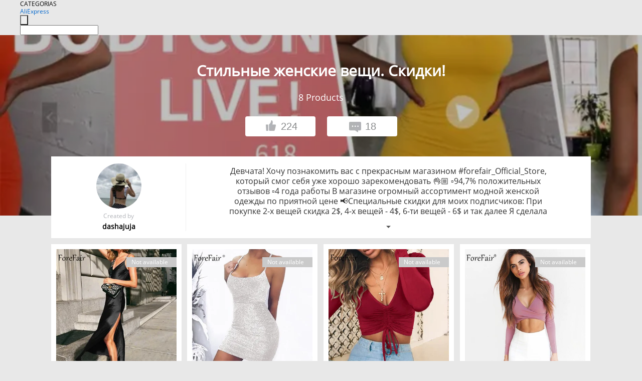

--- FILE ---
content_type: text/html;charset=UTF-8
request_url: https://www.aliexpress.com/star/ru/d-listing-4000013339815185.html
body_size: 10533
content:
<!doctype html>
<html xmlns:og="http://ogp.me/ns#" xmlns:fb="http://www.facebook.com/2008/fbml">
<head>
    <meta charset="utf-8" />
    <meta http-equiv="Content-Type" content="text/html; charset=utf-8">
            <meta name="keywords" content="Стильные женские вещи. Скидки! ">
    
            <meta name="description" content="Девчата! Хочу познакомить вас с прекрасным магазином #forefair_Official_Store, который смог себя уже хорошо зарекомендовать 👌🏼
▫️94,7% положительных отзывов 
▫️4 года работы 
В магазине огромный ассортимент модной женской одежды по приятной цене
📢Специальные скидки для моих подписчиков: 
При покупке 2-х вещей скидка 2$, 4-х вещей - 4$, 6-ти вещей - 6$ и так далее
Я сделала для вас подборку вещей, которые мне очень приглянулись, а ещё на них сейчас действует хорошая скидка 😉" />
        <meta name="google-translate-customization" content="8daa66079a8aa29e-f219f934a1051f5a-ge19f8e1eaa3bf94b-e"/>
            <title>Стильные женские вещи. Скидки!  - Aliexpress</title>
                                                
           <meta name="data-spm" content="a2g1i">
    
    
                <link rel="alternate" media="only screen and (max-width: 640px)" href="https://star.aliexpress.com/post/4000013339815185"/>    
                <link rel="canonical" href="https://star.aliexpress.com/post/4000013339815185">     
    
    
           <meta property="og:title" content="Stylish women&#39;s things. Discount! #AliExpress" />
   <meta name="twitter:title" content="Stylish women&#39;s things. Discount! #AliExpress" />

   <meta property="og:description" content="Девчата! I want to introduce you to a wonderful store#forefair_Official_Store,Who could already recommend himself well👌🏼
▫️94, 7% positive reviews
▫️4 year work
In the store a huge range of fashionable women&#39;s clothing at a pleasant price
📢Special discounts for my subscribers:
When buying 2 things a discount of 2 $, 4 things-4 $, 6 things-6 $ and so on
I made for you a selection of things that i really liked, and also they now have a good discount😉 Smarter Shopping, Better Living!  Aliexpress.com" />
   <meta name="twitter:description" content="Девчата! I want to introduce you to a wonderful store#forefair_Official_Store,Who could already recommend himself well👌🏼
▫️94, 7% positive reviews
▫️4 year work
In the store a huge range of fashionable women&#39;s clothing at a pleasant price
📢Special discounts for my subscribers:
When buying 2 things a discount of 2 $, 4 things-4 $, 6 things-6 $ and so on
I made for you a selection of things that i really liked, and also they now have a good discount😉 Smarter Shopping, Better Living!  Aliexpress.com" />

   <meta property="og:image" content="https://ae-pic-a1.aliexpress-media.com/kf/HTB1LpEzaG61gK0jSZFlq6xDKFXaN.jpg" />
   <meta name="twitter:image" content="https://ae-pic-a1.aliexpress-media.com/kf/HTB1LpEzaG61gK0jSZFlq6xDKFXaN.jpg" />

   <meta property="og:image:width" content="1200" />

   <meta property="og:image:height" content="630" />

<meta property="og:url" content="https://star.aliexpress.com/post/4000013339815185?type=5" />

<meta property="og:type" content="article" />

<meta name="twitter:card" content="summary" />
    <meta name="viewport" content="width=device-width, initial-scale=1.0, maximum-scale=1.0, user-scalable=no" />
    <link rel="shortcut icon" href="//ae01.alicdn.com/images/eng/wholesale/icon/aliexpress.ico" type="image/x-icon"/>

    <link rel="stylesheet" type="text/css" href="//i.alicdn.com/ae-ugc/common/pc/??main.css?t=983156" />

    <script src="//i.alicdn.com/ae-global/atom/??atom.js?t=983156" data-locale="en_US"></script>
    <script src="//i.alicdn.com/ae-ugc/??hashmap.js?t=983156"></script>

        <script src="//aeu.alicdn.com/ctl/ctl.js" type="text/javascript" data-env="us"></script>
<script crossorigin type="text/javascript"  data-version="" src="//i.alicdn.com/ae-ugc/collection/pc/list/v2/??list.js?t=983156" async defer></script>



</head>
<body data-locale="" data-spm="10719911"><script>
with(document)with(body)with(insertBefore(createElement("script"),firstChild))setAttribute("exparams","userid=&aplus&ali_beacon_id=&ali_apache_id=&ali_apache_track=&ali_apache_tracktmp=&dmtrack_c={}&hn=ae%2dugc%2dweb%2df033001126146%2eos30&asid=AQAAAAAxMntpOxN5CgAAAACx7sgMf9z6CA==&sidx=0",id="beacon-aplus",src="//assets.alicdn.com/g/alilog/??aplus_plugin_aefront/index.js,mlog/aplus_int.js")
</script>
    <script>
    !(function (c, b, d, a) {
        c[a] || (c[a] = {});
        c[a].config = {
            pid: "f1fxt4k42w@c5477aa275899fd",
            appType: "web",
            imgUrl: "https://retcode-us-west-1.arms.aliyuncs.com/r.png?",
            sendResource: true,
            enableLinkTrace: true,
            behavior: true,
            ignore: {
                ignoreApis: [function (str) {
                    return !(/aliexpress/.test(str));
                }]
            }
        };
        with (b) with (body) with (insertBefore(createElement("script"), firstChild)) setAttribute("crossorigin", "", src = d)
    })(window, document, "https://g.alicdn.com/retcode/cloud-sdk/bl.js", "__bl");
</script>
    <input type="hidden" id="web-info:ws-reg-ori" value="detail" />
<input type="hidden" id="userDeviceType" value="" />
<input type="hidden" id="userCountryCode" value="US"/>
<input type="hidden" id="userCountryName" value="United States"/>
<input type="hidden" id="isResponstiveHeader" value="true"/>
<input type="hidden" id="month" value="1"/>
<input type="hidden" id="day" value="29"/>

    <input type="hidden" id="isSeller" value="false"/>

    <dsi src="https://cdp.aliexpress.com/60.htm"></dsi>


<script type="text/javascript">
    var headerConfig = {
        locale: "en_US",
        site: "glo"
    }
</script>


            <esi:include src="https://common.aliexpress.com/aeregion/aliexpress.com/common/@langField/me-lighthouse-header.htm?locale=en_US" ttl="500s"/>
    
<div class="header header-outer-container" id="header" data-spm="1000002">
    <div class="header-wrap container">
                    <div class="hm-left">
                    <div class="header-categories" id="header-categories">
                <span class="categories-title">CATEGORIAS</span>
                <i class="balloon-arrow"></i>
            </div>
                                                <div class="site-logo inside-page-logo">
                        <a href="//www.aliexpress.com/"><span class="logo-base">AliExpress</span></a>
                    </div>
                                    </div>
        <div class="hm-right">
        	                        <esi:include src="https://common.aliexpress.com/aeregion/aliexpress.com/common/@langField/ae-header.htm?locale=en_US" ttl="500s"/>
            </div>
        <div class="hm-middle">
            <form id="form-searchbar" class="searchbar-form" action="/wholesale" method="get">
                <input type="hidden" id="catId" name="catId" value="0" />
                <input type="hidden" id="historyTab" />
                <input type="hidden" id="historySearchInput" />
                <input type="hidden" id="historySearchCountry" />
                <input type="hidden" id="initiative_id" name="initiative_id" value="" />
                                                                                                                                                    <div class="searchbar-operate-box">
                                                <div id="search-cate" class="search-category hidden-sm">
                                                    <div class="search-cate-title"><span id="search-category-value" class="search-category-value"></span></div>
                        </div>
                        <input type="submit" class="search-button" value=""/>
                    </div>
                                <div class="search-key-box">
                                    <input type="text" placeholder="" maxlength="50" autocomplete="off" value="" name="SearchText" class="search-key" id="search-key" />
                                </div>
            </form>
                    </div>
    </div>
</div>

    <link rel="stylesheet" type="text/css" href="//i.alicdn.com/ae-ugc/collection/pc/list/??list.css?t=983156" />

<div class="gifLoading">
    <img src="//i.alicdn.com/ae-wholesale-ui/common/img/loading-middle.16e340f8.gif">
</div>
<div class="page404 hide" id = "page404">
    <a href="https://www.aliexpress.com"><img src="//ae01.alicdn.com/kf/HTB1LLDZLXXXXXbzXVXX760XFXXXE.png"></a>
</div>
<div class="mm-ae-ugc-listPc">
    <div class="list-wrapper">
        <div class="bg-cover">
            <div class="mask-layer"></div>
        </div>
        <div class="head">
            <h1>&nbsp;</h1>
            <p><span class="num">&nbsp;</span> Products</p>
            <div>
                <button class="like"><span><img src="//ae01.alicdn.com/kf/HTB1Gb48LXXXXXXoaXXX760XFXXXa.png" alt="dislike"></span><span class="count">0</span></button>
                <button class="comment"><span><img src="//ae01.alicdn.com/kf/HTB15PqbLXXXXXb3XpXX760XFXXXO.png"></span><span class="count">0</span></button>
            </div>
        </div>
        <div class="list">
            <div class="userInfo">
                <img src="" alt="">
                <p class="create">Created by</p>
                <p class="name">&nbsp;</p>
            </div>
            <div class="listInfo">
                <span>&nbsp;</span>
            </div>
        </div>
    </div>


    <div class="product-wrapper">
        <div class="product-list">

        </div>
        <div class="btn">
            <a class="view-more">VIEW MORE</a>
        </div>
    </div>
</div>
<div class="mm-ae-ugc-comment-like" id="ugc-comment-like">
    <div class="comment-wrapper">
        <div class="post-feedback">
            <ul class="ui-tab-nav util-clearfix">
                <li class="tab-comments ui-tab-active">Comments (<span class="num" id="comments-num">0</span>)</li>
                <li class="tab-likes">Likes (<span class="num" id="likes-num">0</span>)</li>
            </ul>
            <div class="ui-tab-body">
                <div class="ui-tab-pannel">
                    <div class="add-comment">
                        <div class="comment-head hide"><span class="comment-name">reply <i class="name">name</i><i class="btn-del">×</i></span></div>
                        <textarea class="form-control" maxlength="500" id="comment-input"></textarea>
                        <div class="comment-login-tips"><p>Sign In</p></div>
                        <div id="error-tips" class="error-tips"></div>
                        <button class="btn-post-comment">Post comment</button>
                    </div>
                    <div class="comments-box" id="comments-box">
                        <ul class="comments-list">
                        </ul>
                        <div class="all-comments hide"><span class="btn-more">VIEW MORE</span></div>
                    </div>
                </div>
                <div class="ui-tab-pannel hide">
                    <ul class="likes-list util-clearfix">
                    </ul>
                    <div class="all-likes hide"><span class="btn-more">VIEW MORE</span></div>
                </div>
            </div>
        </div>
    </div>
</div>
<div class="contain-coupon-area">

</div>
<div class="mm-ae-ugc-tags-pc" id="ugc-tag-pc" style="display:none">
    <div class="collage-tags">
        <p>Related hashtags (<span class="tags-num">&nbsp;</span>)</p>
        <div class="tags-list"></div>
    </div>
</div>

<script>
    window.i18n = window.i18n || {};
</script>
<script id="product-template" type="text/x-handlebars-template">
    {{#each items}}
<div class="product-item">
<div class="inner" data-target="{{formatUrl extendsInfo.itemUrl}}">
<div class="product-img" data-src="{{extendsInfo.imageUrl}}">
    <i>&nbsp;</i>
<a>

    {{#if sellOut}}
    <span class="sell-out">Not available</span>
    {{/if}}
</a>
</div>
<p class="price">
    {{#if mobilePromotionPrice}}
    <i class="mobile-icon"></i><span class="mobile-tip">App only</span>
    {{/if}}
    {{extendsInfo.showPrice}}
</p>
    <div class="comment"><p>{{extendsInfo.comment}}</p></div>
</div>
</div>
    {{/each}}
</script>
<script id="commentTemp" type="text/x-handlebars-template">
    {{#each commentList}}
<li>
    <span class="r-avatar"><img src="{{formatAvatar commenterMember}}" class="avatar-m" alt="{{formatName commenterMember commenterMemberseq}}"></span>
    <div class="r-user-info"><span class="r-name">{{formatName commenterMember commenterMemberseq}}</span><span class="r-time">{{time createtime}}</span></div>
    <p class="r-message"><span class="be-reply {{isReplyHide beReplyNickname}}">{{beReplyNickname}}</span>{{comment}}</p>
<div class="r-operations">
    <span class="r-reply-btn" data-id="{{id}}"><i class="reply-icon"></i><span>reply</span></span>
    {{#if canDelete}}
    <span class="r-delete-btn" data-id="{{id}}"><i class="delete-icon">×</i><span>Delete</span></span>
    {{/if}}
</div>
</li>
    {{/each}}
</script>
<script id="likeTemp" type="text/x-handlebars-template">
    {{#each likeList}}
    <li>
        <span class="r-avatar"><img src="{{formatAvatar this}}" class="avatar-m" alt="{{formatName this}}"></span>
        <span class="r-name">{{nickName}}</span>
        <span class="r-time" style="display:none">Followers: {{fansCount}}</span>
    </li>
    {{/each}}
</script>
<script>
var runParams = {
    '_lang':'en_US',
    '_platform': 'other',
    '_currency':'USD',
    'postResult': '',
    'isSuccess': 'true',
    'postId': '4000013339815185',
    'appType': '5',
    'postDetailVO': '%7B%22commentList%22%3A%5B%7B%22canDelete%22%3Afalse%2C%22comment%22%3A%22%D0%BA%D1%80%D1%83%D1%82%D0%BE%22%2C%22commentIndex%22%3A19%2C%22commenterMember%22%3A%7B%22autoIncrFansEnable%22%3Afalse%2C%22avatar%22%3A%22https%3A%2F%2Fae-pic-a1.aliexpress-media.com%2Fkf%2FU5fcbf1c142f240aa83e0367fc04ab5cab.jpg_200x200.jpg%22%2C%22commentCount%22%3A0%2C%22contactName%22%3A%22Salam%20Adil%22%2C%22country%22%3A%22RU%22%2C%22fansCount%22%3A0%2C%22followCount%22%3A0%2C%22gender%22%3A%22MALE%22%2C%22inBlackList%22%3Afalse%2C%22isInBlackList%22%3Afalse%2C%22isLV%22%3Afalse%2C%22lV%22%3Afalse%2C%22memberSeq%22%3A877695429%2C%22nickName%22%3A%22SalamAdil%22%2C%22officialAccount%22%3Afalse%2C%22showFollowed%22%3A0%7D%2C%22commenterMemberseq%22%3A877695429%2C%22createtime%22%3A1563708964263%2C%22delete%22%3Afalse%2C%22id%22%3A4000040139607%2C%22origin%22%3A2%2C%22referId%22%3A4000013339815185%2C%22reportUrl%22%3A%22https%3A%2F%2Fm.aliexpress.com%2Fp%2Fcomplaint-center%2Findex.html%23%2Fcomplaint%2FreportContent%3FreportType%3DFEED_COMMENT%26commentId%3D4000040139607%22%2C%22status%22%3A0%2C%22transContent%22%3A%22Cool%22%2C%22type%22%3A5%7D%2C%7B%22canDelete%22%3Afalse%2C%22comment%22%3A%22%D0%9A%D1%80%D1%83%D1%82%D0%BE%D0%B9%20%D0%BC%D0%B0%D0%B3%D0%B0%D0%B7%D0%B8%D0%BD%20%22%2C%22commentIndex%22%3A17%2C%22commenterMember%22%3A%7B%22autoIncrFansEnable%22%3Afalse%2C%22avatar%22%3A%22https%3A%2F%2Fae-pic-a1.aliexpress-media.com%2Fkf%2FUae34a0b8e325484883daf550a0b522ccG.jpg_200x200.jpg%22%2C%22commentCount%22%3A0%2C%22contactName%22%3A%22Yaseniya%20M%22%2C%22country%22%3A%22CA%22%2C%22fansCount%22%3A0%2C%22followCount%22%3A0%2C%22gender%22%3A%22FEMALE%22%2C%22inBlackList%22%3Afalse%2C%22isInBlackList%22%3Afalse%2C%22isLV%22%3Afalse%2C%22lV%22%3Afalse%2C%22memberSeq%22%3A1676822108%2C%22nickName%22%3A%22Yaseniya_M*%22%2C%22officialAccount%22%3Afalse%2C%22showFollowed%22%3A0%7D%2C%22commenterMemberseq%22%3A1676822108%2C%22createtime%22%3A1563660209487%2C%22delete%22%3Afalse%2C%22id%22%3A50113648243%2C%22origin%22%3A3%2C%22referId%22%3A4000013339815185%2C%22reportUrl%22%3A%22https%3A%2F%2Fm.aliexpress.com%2Fp%2Fcomplaint-center%2Findex.html%23%2Fcomplaint%2FreportContent%3FreportType%3DFEED_COMMENT%26commentId%3D50113648243%22%2C%22status%22%3A0%2C%22transContent%22%3A%22Cool%20Store%22%2C%22type%22%3A5%7D%2C%7B%22canDelete%22%3Afalse%2C%22comment%22%3A%22%D1%81%D1%83%D0%BF%D0%B5%D1%80%D1%81%D0%BA%D0%B8%D0%B5%F0%9F%A4%A9%F0%9F%91%8D%22%2C%22commentIndex%22%3A16%2C%22commenterMember%22%3A%7B%22autoIncrFansEnable%22%3Afalse%2C%22avatar%22%3A%22https%3A%2F%2Fae-pic-a1.aliexpress-media.com%2Fkf%2FUTB8GdAUM5DEXKJk43Oqq6Az3XXaJ.jpg_200x200.jpg%22%2C%22commentCount%22%3A0%2C%22contactName%22%3A%22Ekaterina%20Sizonenko%22%2C%22country%22%3A%22RU%22%2C%22fansCount%22%3A0%2C%22followCount%22%3A0%2C%22gender%22%3A%22FEMALE%22%2C%22inBlackList%22%3Afalse%2C%22isInBlackList%22%3Afalse%2C%22isLV%22%3Afalse%2C%22lV%22%3Afalse%2C%22memberSeq%22%3A879446876%2C%22nickName%22%3A%22Kate_SeasonSummer%22%2C%22officialAccount%22%3Afalse%2C%22showFollowed%22%3A0%7D%2C%22commenterMemberseq%22%3A879446876%2C%22createtime%22%3A1563657348392%2C%22delete%22%3Afalse%2C%22id%22%3A4000040139044%2C%22origin%22%3A2%2C%22referId%22%3A4000013339815185%2C%22reportUrl%22%3A%22https%3A%2F%2Fm.aliexpress.com%2Fp%2Fcomplaint-center%2Findex.html%23%2Fcomplaint%2FreportContent%3FreportType%3DFEED_COMMENT%26commentId%3D4000040139044%22%2C%22status%22%3A0%2C%22transContent%22%3A%22%D0%A1%D1%83%D0%BF%D0%B5%D1%80%D1%81%D0%BA%D0%B8%D0%B5%F0%9F%A4%A9%F0%9F%91%8D%22%2C%22type%22%3A5%7D%2C%7B%22canDelete%22%3Afalse%2C%22comment%22%3A%22%D0%A5%D0%BE%D1%80%D0%BE%D1%88%D0%B0%D1%8F%20%D0%BF%D0%BE%D0%B4%D0%B1%D0%BE%D1%80%D0%BA%D0%B0%20%22%2C%22commentIndex%22%3A15%2C%22commenterMember%22%3A%7B%22autoIncrFansEnable%22%3Afalse%2C%22avatar%22%3A%22https%3A%2F%2Fae-pic-a1.aliexpress-media.com%2Fkf%2FU4477082c42e2404caad4ac84a49ca393v.jpg_200x200.jpg%22%2C%22commentCount%22%3A0%2C%22contactName%22%3A%22Katerina%20Qmeet%22%2C%22country%22%3A%22TR%22%2C%22fansCount%22%3A0%2C%22followCount%22%3A0%2C%22gender%22%3A%22FEMALE%22%2C%22inBlackList%22%3Afalse%2C%22isInBlackList%22%3Afalse%2C%22isLV%22%3Afalse%2C%22lV%22%3Afalse%2C%22memberSeq%22%3A906404739%2C%22nickName%22%3A%22Qmeet%22%2C%22officialAccount%22%3Afalse%2C%22showFollowed%22%3A0%7D%2C%22commenterMemberseq%22%3A906404739%2C%22createtime%22%3A1563651852537%2C%22delete%22%3Afalse%2C%22id%22%3A50113645770%2C%22origin%22%3A3%2C%22referId%22%3A4000013339815185%2C%22reportUrl%22%3A%22https%3A%2F%2Fm.aliexpress.com%2Fp%2Fcomplaint-center%2Findex.html%23%2Fcomplaint%2FreportContent%3FreportType%3DFEED_COMMENT%26commentId%3D50113645770%22%2C%22status%22%3A0%2C%22transContent%22%3A%22Good%20selection%20of%22%2C%22type%22%3A5%7D%2C%7B%22canDelete%22%3Afalse%2C%22comment%22%3A%22%D1%81%D0%BF%D0%B0%D1%81%D0%B8%D0%B1%D0%BE%20%F0%9F%92%8B%22%2C%22commentIndex%22%3A14%2C%22commenterMember%22%3A%7B%22autoIncrFansEnable%22%3Afalse%2C%22avatar%22%3A%22https%3A%2F%2Fae-pic-a1.aliexpress-media.com%2Fkf%2FUTB8UiznjJnJXKJkSaiyq6AhwXXaD.jpg_200x200.jpg%22%2C%22commentCount%22%3A0%2C%22contactName%22%3A%22AnNkA%20HaNnkA%22%2C%22country%22%3A%22UA%22%2C%22fansCount%22%3A0%2C%22followCount%22%3A0%2C%22gender%22%3A%22FEMALE%22%2C%22inBlackList%22%3Afalse%2C%22isInBlackList%22%3Afalse%2C%22isLV%22%3Afalse%2C%22lV%22%3Afalse%2C%22memberSeq%22%3A829965687%2C%22nickName%22%3A%22AnNkA_HaNnkA%22%2C%22officialAccount%22%3Afalse%2C%22showFollowed%22%3A0%7D%2C%22commenterMemberseq%22%3A829965687%2C%22createtime%22%3A1563641881692%2C%22delete%22%3Afalse%2C%22id%22%3A50114622459%2C%22origin%22%3A2%2C%22referId%22%3A4000013339815185%2C%22reportUrl%22%3A%22https%3A%2F%2Fm.aliexpress.com%2Fp%2Fcomplaint-center%2Findex.html%23%2Fcomplaint%2FreportContent%3FreportType%3DFEED_COMMENT%26commentId%3D50114622459%22%2C%22status%22%3A0%2C%22transContent%22%3A%22Thank%20you%F0%9F%92%8B%22%2C%22type%22%3A5%7D%2C%7B%22canDelete%22%3Afalse%2C%22comment%22%3A%22%D0%9F%D0%BE%D0%B4%D0%BF%D0%B8%D1%81%D0%B0%D0%BB%D0%B0%D1%81%D1%8C%20%29%22%2C%22commentIndex%22%3A13%2C%22commenterMember%22%3A%7B%22autoIncrFansEnable%22%3Afalse%2C%22avatar%22%3A%22https%3A%2F%2Fae-pic-a1.aliexpress-media.com%2Fkf%2FAc91ea23b824e4b86b75b33f5f05f682eg.jpeg_200x200.jpeg%22%2C%22commentCount%22%3A0%2C%22contactName%22%3A%22Svetlana%20Bolshakova%22%2C%22country%22%3A%22RU%22%2C%22fansCount%22%3A0%2C%22followCount%22%3A0%2C%22gender%22%3A%22FEMALE%22%2C%22inBlackList%22%3Afalse%2C%22isInBlackList%22%3Afalse%2C%22isLV%22%3Afalse%2C%22lV%22%3Afalse%2C%22memberSeq%22%3A728314692%2C%22nickName%22%3A%22%D0%9E%D0%B1%D0%B8%D1%82%D0%B5%D0%BB%D1%8C%D0%90%D0%BB%D0%B8%D1%8D%D0%BA%D1%81%D0%BF%D1%80%D0%B5%D1%81%D1%81%2F%22%2C%22officialAccount%22%3Afalse%2C%22showFollowed%22%3A0%7D%2C%22commenterMemberseq%22%3A728314692%2C%22createtime%22%3A1563627564510%2C%22delete%22%3Afalse%2C%22id%22%3A4000041181072%2C%22origin%22%3A3%2C%22referId%22%3A4000013339815185%2C%22reportUrl%22%3A%22https%3A%2F%2Fm.aliexpress.com%2Fp%2Fcomplaint-center%2Findex.html%23%2Fcomplaint%2FreportContent%3FreportType%3DFEED_COMMENT%26commentId%3D4000041181072%22%2C%22status%22%3A0%2C%22transContent%22%3A%22%D0%9F%D0%BE%D0%B4%D0%BF%D0%B8%D1%81%D0%B0%D0%BB%D0%B0%D1%81%D1%8C%29%22%2C%22type%22%3A5%7D%2C%7B%22canDelete%22%3Afalse%2C%22comment%22%3A%22%D0%A1%D1%83%D0%BF%D0%B5%D1%80%20%22%2C%22commentIndex%22%3A12%2C%22commenterMember%22%3A%7B%22autoIncrFansEnable%22%3Afalse%2C%22avatar%22%3A%22https%3A%2F%2Fae-pic-a1.aliexpress-media.com%2Fkf%2FA27bce180ef3244f0ababdb7c69cd5f274.jpeg_200x200.jpeg%22%2C%22commentCount%22%3A0%2C%22contactName%22%3A%22%D0%A2%D0%93%20%D0%A3%D0%BC%D0%BD%D1%8B%D0%B5%20%D0%BF%D0%BE%D0%BA%D1%83%D0%BF%D0%BA%D0%B8%20lavandaloves%22%2C%22country%22%3A%22RU%22%2C%22fansCount%22%3A0%2C%22followCount%22%3A0%2C%22gender%22%3A%22FEMALE%22%2C%22inBlackList%22%3Afalse%2C%22isInBlackList%22%3Afalse%2C%22isLV%22%3Afalse%2C%22lV%22%3Afalse%2C%22memberSeq%22%3A748229314%2C%22nickName%22%3A%22Lavandaloves%22%2C%22officialAccount%22%3Afalse%2C%22showFollowed%22%3A0%7D%2C%22commenterMemberseq%22%3A748229314%2C%22createtime%22%3A1563618025010%2C%22delete%22%3Afalse%2C%22id%22%3A4000040636002%2C%22origin%22%3A3%2C%22referId%22%3A4000013339815185%2C%22reportUrl%22%3A%22https%3A%2F%2Fm.aliexpress.com%2Fp%2Fcomplaint-center%2Findex.html%23%2Fcomplaint%2FreportContent%3FreportType%3DFEED_COMMENT%26commentId%3D4000040636002%22%2C%22status%22%3A0%2C%22transContent%22%3A%22Super%22%2C%22type%22%3A5%7D%2C%7B%22canDelete%22%3Afalse%2C%22comment%22%3A%22%D1%81%D0%BF%D0%B0%D1%81%D0%B8%D0%B1%D0%BE%20%D0%B7%D0%B0%20%D0%BD%D0%B0%D0%B2%D0%BE%D0%B4%D0%BA%D1%83%21%22%2C%22commentIndex%22%3A11%2C%22commenterMember%22%3A%7B%22autoIncrFansEnable%22%3Afalse%2C%22avatar%22%3A%22https%3A%2F%2Fae-pic-a1.aliexpress-media.com%2Fkf%2FUTB8RlgDK8ahduJk43Jaq6zM8FXaz.jpg_200x200.jpg%22%2C%22commentCount%22%3A0%2C%22contactName%22%3A%22Gureeva%20Elena%22%2C%22country%22%3A%22RU%22%2C%22fansCount%22%3A0%2C%22followCount%22%3A0%2C%22inBlackList%22%3Afalse%2C%22isInBlackList%22%3Afalse%2C%22isLV%22%3Afalse%2C%22lV%22%3Afalse%2C%22memberSeq%22%3A163471198%2C%22nickName%22%3A%22el.himik%22%2C%22officialAccount%22%3Afalse%2C%22showFollowed%22%3A0%7D%2C%22commenterMemberseq%22%3A163471198%2C%22createtime%22%3A1563616252918%2C%22delete%22%3Afalse%2C%22id%22%3A4000041175524%2C%22origin%22%3A2%2C%22referId%22%3A4000013339815185%2C%22reportUrl%22%3A%22https%3A%2F%2Fm.aliexpress.com%2Fp%2Fcomplaint-center%2Findex.html%23%2Fcomplaint%2FreportContent%3FreportType%3DFEED_COMMENT%26commentId%3D4000041175524%22%2C%22status%22%3A0%2C%22transContent%22%3A%22Thanks%20for%20the%20tip%21%22%2C%22type%22%3A5%7D%2C%7B%22canDelete%22%3Afalse%2C%22comment%22%3A%22%D0%B7%D0%B4%D0%BE%D1%80%D0%BE%D0%B2%D0%BE%22%2C%22commentIndex%22%3A10%2C%22commenterMember%22%3A%7B%22autoIncrFansEnable%22%3Afalse%2C%22avatar%22%3A%22https%3A%2F%2Fae-pic-a1.aliexpress-media.com%2Fkf%2FUTB8r50kMJoSdeJk43Owq6ya4XXaN.jpg_200x200.jpg%22%2C%22commentCount%22%3A0%2C%22contactName%22%3A%22Tanya%20Lee%22%2C%22country%22%3A%22RU%22%2C%22fansCount%22%3A0%2C%22followCount%22%3A0%2C%22gender%22%3A%22FEMALE%22%2C%22inBlackList%22%3Afalse%2C%22isInBlackList%22%3Afalse%2C%22isLV%22%3Afalse%2C%22lV%22%3Afalse%2C%22memberSeq%22%3A1688980166%2C%22nickName%22%3A%22TanyaLee%22%2C%22officialAccount%22%3Afalse%2C%22showFollowed%22%3A0%7D%2C%22commenterMemberseq%22%3A1688980166%2C%22createtime%22%3A1563613115008%2C%22delete%22%3Afalse%2C%22id%22%3A50115566152%2C%22origin%22%3A2%2C%22referId%22%3A4000013339815185%2C%22reportUrl%22%3A%22https%3A%2F%2Fm.aliexpress.com%2Fp%2Fcomplaint-center%2Findex.html%23%2Fcomplaint%2FreportContent%3FreportType%3DFEED_COMMENT%26commentId%3D50115566152%22%2C%22status%22%3A0%2C%22transContent%22%3A%22%D0%B7%D0%B4%D0%BE%D1%80%D0%BE%D0%B2%D0%BE%22%2C%22type%22%3A5%7D%2C%7B%22canDelete%22%3Afalse%2C%22comment%22%3A%22%D0%9A%D0%BB%D0%B0%D1%81%D1%81%F0%9F%91%8D%F0%9F%8C%B8%F0%9F%8C%B8%F0%9F%8C%B8%22%2C%22commentIndex%22%3A9%2C%22commenterMember%22%3A%7B%22autoIncrFansEnable%22%3Afalse%2C%22avatar%22%3A%22https%3A%2F%2Fae-pic-a1.aliexpress-media.com%2Fkf%2FUTB8glz7xmbIXKJkSaefq6yasXXax.jpg_200x200.jpg%22%2C%22commentCount%22%3A0%2C%22contactName%22%3A%22Irina%20M%22%2C%22country%22%3A%22RU%22%2C%22fansCount%22%3A0%2C%22followCount%22%3A0%2C%22gender%22%3A%22FEMALE%22%2C%22inBlackList%22%3Afalse%2C%22isInBlackList%22%3Afalse%2C%22isLV%22%3Afalse%2C%22lV%22%3Afalse%2C%22memberSeq%22%3A1614106275%2C%22nickName%22%3A%22yarlight_Y%22%2C%22officialAccount%22%3Afalse%2C%22showFollowed%22%3A0%7D%2C%22commenterMemberseq%22%3A1614106275%2C%22createtime%22%3A1563610268614%2C%22delete%22%3Afalse%2C%22id%22%3A50113639979%2C%22origin%22%3A3%2C%22referId%22%3A4000013339815185%2C%22reportUrl%22%3A%22https%3A%2F%2Fm.aliexpress.com%2Fp%2Fcomplaint-center%2Findex.html%23%2Fcomplaint%2FreportContent%3FreportType%3DFEED_COMMENT%26commentId%3D50113639979%22%2C%22status%22%3A0%2C%22transContent%22%3A%22Grade%F0%9F%91%8D%F0%9F%8C%B8%F0%9F%8C%B8%F0%9F%8C%B8%22%2C%22type%22%3A5%7D%5D%2C%22isLikeByMe%22%3Afalse%2C%22likeByMe%22%3Afalse%2C%22likeList%22%3A%5B%7B%22createtime%22%3A1572556251928%2C%22id%22%3A4000073074491%2C%22member%22%3A%7B%22autoIncrFansEnable%22%3Afalse%2C%22avatar%22%3A%22https%3A%2F%2Fae-pic-a1.aliexpress-media.com%2Fkf%2FS7bbacb8337064b989bcfd6d37a831993q.jpg_200x200.jpg%22%2C%22buyerLevel%22%3A%22A1%22%2C%22commentCount%22%3A0%2C%22contactName%22%3A%22Y***a%20K.%22%2C%22country%22%3A%22RU%22%2C%22fansCount%22%3A206%2C%22followCount%22%3A674%2C%22gender%22%3A%22F%22%2C%22inBlackList%22%3Afalse%2C%22isInBlackList%22%3Afalse%2C%22isLV%22%3Afalse%2C%22lV%22%3Afalse%2C%22memberSeq%22%3A198397972%2C%22nickName%22%3A%22Yulia_Kozlova%22%2C%22officialAccount%22%3Afalse%2C%22selfIntro%22%3A%22%22%2C%22showFollowed%22%3A0%2C%22ustatus%22%3A0%7D%2C%22memberSeq%22%3A198397972%2C%22origin%22%3A3%2C%22referId%22%3A4000013339815185%2C%22type%22%3A5%7D%2C%7B%22createtime%22%3A1568864759189%2C%22id%22%3A50146232284%2C%22member%22%3A%7B%22autoIncrFansEnable%22%3Afalse%2C%22avatar%22%3A%22https%3A%2F%2Fae-pic-a1.aliexpress-media.com%2Fkf%2FS7bbacb8337064b989bcfd6d37a831993q.jpg_200x200.jpg%22%2C%22buyerLevel%22%3A%22A1%22%2C%22commentCount%22%3A0%2C%22contactName%22%3A%22H***U%20F.%22%2C%22country%22%3A%22HU%22%2C%22fansCount%22%3A544%2C%22followCount%22%3A4028%2C%22gender%22%3A%22M%22%2C%22inBlackList%22%3Afalse%2C%22isInBlackList%22%3Afalse%2C%22isLV%22%3Afalse%2C%22lV%22%3Afalse%2C%22memberSeq%22%3A1685639097%2C%22nickName%22%3A%22Hu_F%22%2C%22officialAccount%22%3Afalse%2C%22showFollowed%22%3A0%2C%22ustatus%22%3A0%7D%2C%22memberSeq%22%3A1685639097%2C%22origin%22%3A2%2C%22referId%22%3A4000013339815185%2C%22type%22%3A5%7D%2C%7B%22createtime%22%3A1567537143080%2C%22id%22%3A50143371111%2C%22member%22%3A%7B%22autoIncrFansEnable%22%3Afalse%2C%22avatar%22%3A%22https%3A%2F%2Fae-pic-a1.aliexpress-media.com%2Fkf%2FU88e8e3312ba24ad69d9bc8bd6c024ed3R.jpg_200x200.jpg%22%2C%22buyerLevel%22%3A%22A1%22%2C%22commentCount%22%3A0%2C%22contactName%22%3A%22E***o%20G.%22%2C%22country%22%3A%22ES%22%2C%22fansCount%22%3A312%2C%22followCount%22%3A567%2C%22inBlackList%22%3Afalse%2C%22isInBlackList%22%3Afalse%2C%22isLV%22%3Afalse%2C%22lV%22%3Afalse%2C%22memberSeq%22%3A890278244%2C%22nickName%22%3A%22Eduspeed%22%2C%22officialAccount%22%3Afalse%2C%22selfIntro%22%3A%22%20Haz%20que%20la%20felicidad%20sea%20tu%20mejor%20h%C3%A1bito%20y%20no%20dependa%20de%20nada%20ni%20nadie%20solo%20de%20ti%2C%20si%20depende%20de%20otros%20entonces%20no%20es%20tuya%20%F0%9F%8D%80%22%2C%22showFollowed%22%3A0%2C%22ustatus%22%3A0%7D%2C%22memberSeq%22%3A890278244%2C%22origin%22%3A2%2C%22referId%22%3A4000013339815185%2C%22type%22%3A5%7D%2C%7B%22createtime%22%3A1567445283946%2C%22id%22%3A50143054207%2C%22member%22%3A%7B%22autoIncrFansEnable%22%3Afalse%2C%22avatar%22%3A%22https%3A%2F%2Fae-pic-a1.aliexpress-media.com%2Fkf%2FUT8hzDfXRBaXXagOFbXt.jpg_200x200.jpg%22%2C%22buyerLevel%22%3A%22A1%22%2C%22commentCount%22%3A0%2C%22contactName%22%3A%22A***e%20S.%22%2C%22country%22%3A%22BR%22%2C%22fansCount%22%3A23%2C%22followCount%22%3A70%2C%22inBlackList%22%3Afalse%2C%22isInBlackList%22%3Afalse%2C%22isLV%22%3Afalse%2C%22lV%22%3Afalse%2C%22memberSeq%22%3A834827797%2C%22nickName%22%3A%22driele021%22%2C%22officialAccount%22%3Afalse%2C%22showFollowed%22%3A0%2C%22ustatus%22%3A0%7D%2C%22memberSeq%22%3A834827797%2C%22origin%22%3A2%2C%22referId%22%3A4000013339815185%2C%22type%22%3A5%7D%2C%7B%22createtime%22%3A1567418924747%2C%22id%22%3A50143003425%2C%22member%22%3A%7B%22autoIncrFansEnable%22%3Afalse%2C%22avatar%22%3A%22https%3A%2F%2Fae-pic-a1.aliexpress-media.com%2Fkf%2FUd9004362527f4ad3947647fb1b704df4G.jpg_200x200.jpg%22%2C%22buyerLevel%22%3A%22A1%22%2C%22commentCount%22%3A0%2C%22contactName%22%3A%22R***a%20O.%22%2C%22country%22%3A%22BR%22%2C%22fansCount%22%3A13%2C%22followCount%22%3A2%2C%22gender%22%3A%22F%22%2C%22inBlackList%22%3Afalse%2C%22isInBlackList%22%3Afalse%2C%22isLV%22%3Afalse%2C%22lV%22%3Afalse%2C%22memberSeq%22%3A2012965176%2C%22nickName%22%3A%22ReinaldaOliveira%22%2C%22officialAccount%22%3Afalse%2C%22selfIntro%22%3A%22%22%2C%22showFollowed%22%3A0%2C%22ustatus%22%3A0%7D%2C%22memberSeq%22%3A2012965176%2C%22origin%22%3A2%2C%22referId%22%3A4000013339815185%2C%22type%22%3A5%7D%2C%7B%22createtime%22%3A1566902222702%2C%22id%22%3A4000067357620%2C%22member%22%3A%7B%22autoIncrFansEnable%22%3Afalse%2C%22avatar%22%3A%22https%3A%2F%2Fae-pic-a1.aliexpress-media.com%2Fkf%2FUTB8be93lv2JXKJkSanrq6y3lVXa6.jpg_200x200.jpg%22%2C%22buyerLevel%22%3A%22A1%22%2C%22commentCount%22%3A0%2C%22contactName%22%3A%22L***y%20K.%22%2C%22country%22%3A%22RU%22%2C%22fansCount%22%3A18461%2C%22followCount%22%3A131%2C%22inBlackList%22%3Afalse%2C%22isInBlackList%22%3Afalse%2C%22isLV%22%3Afalse%2C%22lV%22%3Afalse%2C%22memberSeq%22%3A703077133%2C%22nickName%22%3A%22lucy_korn%22%2C%22officialAccount%22%3Afalse%2C%22selfIntro%22%3A%22%D0%9C%D0%B5%D0%BD%D1%8F%20%D0%B7%D0%BE%D0%B2%D1%83%D1%82%20%D0%9B%D1%8E%D0%B4%D0%BC%D0%B8%D0%BB%D0%B0%2C%20%D1%8F%20%D0%BC%D0%B0%D0%BC%D0%B0%20%D0%B4%D0%B2%D1%83%D1%85%20%D0%BF%D1%80%D0%B5%D0%BA%D1%80%D0%B0%D1%81%D0%BD%D1%8B%D1%85%20%D0%B4%D0%BE%D1%87%D0%B5%D0%BA%20%D0%B8%20%D0%BB%D1%8E%D0%B1%D0%BB%D1%8E%20%D0%B4%D0%B5%D0%BB%D0%B0%D1%82%D1%8C%20%D0%BF%D0%BE%D0%BA%D1%83%D0%BF%D0%BA%D0%B8.%20%D0%91%D1%83%D0%B4%D1%83%20%D1%80%D0%B0%D0%B4%D0%B0%2C%20%D0%B5%D1%81%D0%BB%D0%B8%20%D0%BC%D0%BE%D0%B8%20%D0%BE%D0%B1%D0%B7%D0%BE%D1%80%D1%8B%20%D0%B2%D0%B0%D0%BC%20%D0%BF%D0%BE%D0%BD%D1%80%D0%B0%D0%B2%D1%8F%D1%82%D1%81%D1%8F%2C%20%D1%82%D0%B0%D0%BA%20%D1%87%D1%82%D0%BE%20%D0%BD%D0%B5%20%D0%B7%D0%B0%D0%B1%D1%8B%D0%B2%D0%B0%D0%B9%D1%82%D0%B5%20%D1%81%D1%82%D0%B0%D0%B2%D0%B8%D1%82%D1%8C%20%D0%BB%D0%B0%D0%B9%D0%BA%20%D0%B8%20%D0%BF%D0%BE%D0%B4%D0%BF%D0%B8%D1%81%D1%8B%D0%B2%D0%B0%D1%82%D1%8C%D1%81%D1%8F%F0%9F%98%8A%F0%9F%8C%84%5Cn%5Cn%D0%9C%D0%BE%D0%B8%20%D0%BF%D0%B0%D1%80%D0%B0%D0%BC%D0%B5%D1%82%D1%80%D1%8B%3A%20%D1%80%D0%BE%D1%81%D1%82%20164%20%D1%81%D0%BC%5Cn%20%20%20%20%20%20%20%20%20%20%20%20%20%20%20%20%20%20%20%20%20%20%20%20%20%20%20%20%20%20%20%20%20%D0%B2%D0%B5%D1%81%2055%20%D0%BA%D0%B3%5Cn%20%20%20%20%20%20%20%20%20%20%20%20%20%20%20%20%20%20%20%20%20%20%D0%9E%D0%93%2085%20%D1%81%D0%BC%2C%20%D0%9E%D0%A2%2070%20%D1%81%D0%BC%2C%20%D0%9E%D0%91%2095%20%D1%81%D0%BC%5Cn%5CnFor%20cooperation%20%3A%20email%20Kisapyos%40gmail.com%5Cn%20%20%20%20%20%20%20%20%20%20%20%20%20%20%20%20%20%20%20%20VK%20%3A%20https%3A%2F%2Fvk.com%2Fid532585285%22%2C%22showFollowed%22%3A0%2C%22ustatus%22%3A0%7D%2C%22memberSeq%22%3A703077133%2C%22origin%22%3A2%2C%22referId%22%3A4000013339815185%2C%22type%22%3A5%7D%2C%7B%22createtime%22%3A1564749127947%2C%22id%22%3A50138547661%2C%22member%22%3A%7B%22autoIncrFansEnable%22%3Afalse%2C%22avatar%22%3A%22https%3A%2F%2Fae-pic-a1.aliexpress-media.com%2Fkf%2FUd68fe4414ddf44e1a6ee8106fbd4856ff.jpg_200x200.jpg%22%2C%22buyerLevel%22%3A%22A1%22%2C%22commentCount%22%3A0%2C%22contactName%22%3A%22R***n%20A.%22%2C%22country%22%3A%22AZ%22%2C%22fansCount%22%3A1640%2C%22followCount%22%3A1390%2C%22gender%22%3A%22M%22%2C%22inBlackList%22%3Afalse%2C%22isInBlackList%22%3Afalse%2C%22isLV%22%3Afalse%2C%22lV%22%3Afalse%2C%22memberSeq%22%3A906132182%2C%22nickName%22%3A%22Aliyev_1980%22%2C%22officialAccount%22%3Afalse%2C%22selfIntro%22%3A%22%22%2C%22showFollowed%22%3A0%2C%22ustatus%22%3A0%7D%2C%22memberSeq%22%3A906132182%2C%22origin%22%3A2%2C%22referId%22%3A4000013339815185%2C%22type%22%3A5%7D%2C%7B%22createtime%22%3A1564465186649%2C%22id%22%3A4000063872203%2C%22member%22%3A%7B%22autoIncrFansEnable%22%3Afalse%2C%22avatar%22%3A%22https%3A%2F%2Fae-pic-a1.aliexpress-media.com%2Fkf%2FUeb78739fc39a45dda252e0821717485e5.jpg_200x200.jpg%22%2C%22buyerLevel%22%3A%22A1%22%2C%22commentCount%22%3A0%2C%22contactName%22%3A%22A***a%22%2C%22country%22%3A%22RU%22%2C%22fansCount%22%3A27284%2C%22followCount%22%3A348%2C%22gender%22%3A%22F%22%2C%22inBlackList%22%3Afalse%2C%22isInBlackList%22%3Afalse%2C%22isLV%22%3Afalse%2C%22lV%22%3Afalse%2C%22memberSeq%22%3A777088679%2C%22nickName%22%3A%22albinaalaya%22%2C%22officialAccount%22%3Afalse%2C%22selfIntro%22%3A%22%D0%9D%D1%80%D0%B0%D0%B2%D0%B8%D1%82%D1%81%D1%8F%20%D0%B4%D0%B5%D0%BB%D0%B8%D1%82%D1%8C%D1%81%D1%8F%20%D0%B2%D0%BF%D0%B5%D1%87%D0%B0%D1%82%D0%BB%D0%B5%D0%BD%D0%B8%D1%8F%D0%BC%D0%B8%20%D0%BE%20%D0%BF%D0%BE%D0%BB%D1%83%D1%87%D0%B5%D0%BD%D0%BD%D0%BE%D0%BC.%20%D0%92%D1%81%D0%B5%D0%B3%D0%B4%D0%B0%20%D0%BF%D0%B8%D1%88%D1%83%20%D0%BE%20%20%D1%82%D0%BE%D0%B2%D0%B0%D1%80%D0%B5%20%20%D1%82%D0%B0%D0%BA%2C%20%D0%BA%D0%B0%D0%BA%20%D1%8D%D1%82%D0%BE%20%D0%B2%D0%B8%D0%B6%D1%83.%5Cn%5CnVK%3A%20%20id46167125%5Cne-mail%3A%20lontsi193%40gmail.com%20%5CnDing%3A%20vsid193%5Cn%5Cn%5Cn%22%2C%22showFollowed%22%3A0%2C%22ustatus%22%3A0%7D%2C%22memberSeq%22%3A777088679%2C%22origin%22%3A2%2C%22referId%22%3A4000013339815185%2C%22type%22%3A5%7D%2C%7B%22createtime%22%3A1564299140444%2C%22id%22%3A4000063740117%2C%22member%22%3A%7B%22autoIncrFansEnable%22%3Afalse%2C%22avatar%22%3A%22https%3A%2F%2Fae-pic-a1.aliexpress-media.com%2Fkf%2FUTB8xoBsd_zIXKJkSafVq6yWgXXaE.jpg_200x200.jpg%22%2C%22buyerLevel%22%3A%22A1%22%2C%22commentCount%22%3A0%2C%22contactName%22%3A%22L***a%20M.%22%2C%22country%22%3A%22RU%22%2C%22fansCount%22%3A2746%2C%22followCount%22%3A15682%2C%22gender%22%3A%22F%22%2C%22inBlackList%22%3Afalse%2C%22isInBlackList%22%3Afalse%2C%22isLV%22%3Afalse%2C%22lV%22%3Afalse%2C%22memberSeq%22%3A173554685%2C%22nickName%22%3A%22lida_fab20.ru_ali6.ru%22%2C%22officialAccount%22%3Afalse%2C%22selfIntro%22%3A%22fab20.ru%20-%20%D1%81%D0%BA%D0%B8%D0%B4%D0%BA%D0%B8%20%D0%B2%20Faberlic%21%20%5Cnali6.ru%20-%20K%D1%8D%D1%88%D0%B1%D1%8D%D0%BA%20%D0%A1ashback%21%22%2C%22showFollowed%22%3A0%2C%22ustatus%22%3A0%7D%2C%22memberSeq%22%3A173554685%2C%22origin%22%3A2%2C%22referId%22%3A4000013339815185%2C%22type%22%3A5%7D%2C%7B%22createtime%22%3A1564272618491%2C%22id%22%3A50137648031%2C%22member%22%3A%7B%22autoIncrFansEnable%22%3Afalse%2C%22avatar%22%3A%22https%3A%2F%2Fae-pic-a1.aliexpress-media.com%2Fkf%2FUTB80Gk2AdoSdeJk43Owq6ya4XXaI.jpg_200x200.jpg%22%2C%22buyerLevel%22%3A%22A1%22%2C%22commentCount%22%3A0%2C%22contactName%22%3A%22M***s%20M.%22%2C%22country%22%3A%22UA%22%2C%22fansCount%22%3A102637%2C%22followCount%22%3A198%2C%22gender%22%3A%22F%22%2C%22inBlackList%22%3Afalse%2C%22isInBlackList%22%3Afalse%2C%22isLV%22%3Afalse%2C%22lV%22%3Afalse%2C%22memberSeq%22%3A164485603%2C%22nickName%22%3A%22Marin04ka%22%2C%22officialAccount%22%3Afalse%2C%22selfIntro%22%3A%22%22%2C%22showFollowed%22%3A0%2C%22ustatus%22%3A0%7D%2C%22memberSeq%22%3A164485603%2C%22origin%22%3A3%2C%22referId%22%3A4000013339815185%2C%22type%22%3A5%7D%5D%2C%22memberSnapshotVO%22%3A%7B%22autoIncrFansEnable%22%3Afalse%2C%22avatar%22%3A%22https%3A%2F%2Fae-pic-a1.aliexpress-media.com%2Fkf%2FAac7d171c6c5143319842bdbbd93af94f7.jpeg_200x200.jpeg%22%2C%22buyerLevel%22%3A%22A1%22%2C%22commentCount%22%3A0%2C%22contactName%22%3A%22D***a%20A.%22%2C%22country%22%3A%22RU%22%2C%22fansCount%22%3A56938%2C%22followCount%22%3A19%2C%22gender%22%3A%22F%22%2C%22inBlackList%22%3Afalse%2C%22isInBlackList%22%3Afalse%2C%22isLV%22%3Afalse%2C%22lV%22%3Afalse%2C%22memberSeq%22%3A701581185%2C%22nickName%22%3A%22dashajuja%22%2C%22officialAccount%22%3Afalse%2C%22selfIntro%22%3A%22For%20cooperation%3A%5Cn%F0%9F%93%A9WeChat%20ID%3A%20dashajuja%5Cn%F0%9F%93%A9DingTalk%3A%20dashajuja%5Cn%F0%9F%93%A9Email%3A%20goncharova.d%40mail.ru%5Cn%22%2C%22showFollowed%22%3A0%2C%22ustatus%22%3A0%7D%2C%22postEntity%22%3A%7B%22apptype%22%3A5%2C%22commentCount%22%3A18%2C%22createtime%22%3A1563571667659%2C%22duringReviewPeriod%22%3Afalse%2C%22extendsJson%22%3A%22%7B%5C%22snsShareImage%5C%22%3A%5C%22HTB1LpEzaG61gK0jSZFlq6xDKFXaN.jpg%5C%22%7D%22%2C%22featured%22%3A0%2C%22hashtags%22%3A%22%D0%BC%D0%BE%D0%B4%D0%B0%22%2C%22id%22%3A4000013339815185%2C%22likeCount%22%3A224%2C%22locale%22%3A%22ru_RU%22%2C%22localeGroup%22%3A%22ru%22%2C%22mainPicHeight%22%3A500%2C%22mainPicList%22%3A%5B%22https%3A%2F%2Fae-pic-a1.aliexpress-media.com%2Fkf%2FUTB870yKxD_IXKJkSalUq6yBzVXaK.jpg_640x640.jpg%22%5D%2C%22mainPicWidth%22%3A1000%2C%22memberseq%22%3A701581185%2C%22origin%22%3A3%2C%22repostCount%22%3A0%2C%22status%22%3A9%2C%22subPostCount%22%3A8%2C%22subPostList%22%3A%5B%7B%22content%22%3A%22Forefair%20%D1%81%D0%B5%D0%BA%D1%81%D1%83%D0%B0%D0%BB%D1%8C%D0%BD%D0%BE%D0%B5%20%D0%9C%D0%B0%D0%BA%D1%81%D0%B8%20%D0%B0%D1%82%D0%BB%D0%B0%D1%81%D0%BD%D0%BE%D0%B5%20%D0%BF%D0%BB%D0%B0%D1%82%D1%8C%D0%B5%20%D0%9B%D0%B5%D1%82%D0%BD%D0%B5%D0%B5%20%D0%B6%D0%B5%D0%BD%D1%81%D0%BA%D0%BE%D0%B5%20%D0%A1%D0%BF%D0%B0%D0%B3%D0%B5%D1%82%D1%82%D0%B8%20%D1%80%D0%B5%D0%BC%D0%B5%D0%BD%D1%8C%20v-%D0%BE%D0%B1%D1%80%D0%B0%D0%B7%D0%BD%D1%8B%D0%B9%20%D0%B2%D1%8B%D1%80%D0%B5%D0%B7%20%D1%80%D0%B0%D0%B7%D1%80%D0%B5%D0%B7%20%D0%B4%D0%BE%20%D1%82%D0%B0%D0%BB%D0%B8%D0%B8%20%D0%9E%D1%82%D0%BA%D1%80%D1%8B%D1%82%D0%B0%D1%8F%20%D0%A1%D0%BF%D0%B8%D0%BD%D0%B0%20%D0%A7%D0%B5%D1%80%D0%BD%D0%BE%D0%B5%20%D0%9A%D1%80%D0%B0%D1%81%D0%BD%D0%BE%D0%B5%20%D1%88%D0%B5%D0%BB%D0%BA%D0%BE%D0%B2%D0%BE%D0%B5%20%D0%B4%D0%BB%D0%B8%D0%BD%D0%BD%D0%BE%D0%B5%20%D0%BF%D0%BB%D0%B0%D1%82%D1%8C%D0%B5%20%D0%92%D0%B5%D1%87%D0%B5%D1%80%D0%BD%D0%B8%D0%B5%20%D0%9A%D0%BB%D1%83%D0%B1%D0%BD%D1%8B%D0%B5%22%2C%22extendsInfo%22%3A%22%7B%5C%22productId%5C%22%3A%5C%2232966631136%5C%22%2C%5C%22imageUrl%5C%22%3A%5C%22https%3A%2F%2Fae-pic-a1.aliexpress-media.com%2Fkf%2FHTB1noY4azzuK1Rjy0Fpq6yEpFXaY.jpg_350x350.jpg%5C%22%2C%5C%22mobilePromotionPrice%5C%22%3Afalse%2C%5C%22currency%5C%22%3A%5C%22RUB%5C%22%2C%5C%22comment%5C%22%3A%5C%22%5C%22%2C%5C%22itemUrl%5C%22%3A%5C%22https%3A%2F%2Fwww.aliexpress.com%2Fitem%2F-%2F32966631136.html%5C%22%2C%5C%22status%5C%22%3A%5C%223%5C%22%7D%22%2C%22hasBuy%22%3Afalse%2C%22id%22%3A4000013339816%2C%22position%22%3A0%2C%22postId%22%3A4000013339815185%2C%22type%22%3A8%7D%2C%7B%22content%22%3A%22Forefair%2F%D0%9C%D0%B8%D0%BD%D0%B8%20%D0%92%D0%B5%D1%87%D0%B5%D1%80%D0%BD%D0%B8%D0%B5%20%D0%BF%D0%BB%D0%B0%D1%82%D1%8C%D1%8F%20%D1%81%20%D0%B1%D0%BB%D0%B5%D1%81%D1%82%D0%BA%D0%B0%D0%BC%D0%B8%2C%20%D1%81%D0%B5%D0%BA%D1%81%D1%83%D0%B0%D0%BB%D1%8C%D0%BD%D0%BE%D0%B5%20%D0%BE%D0%B1%D0%BB%D0%B5%D0%B3%D0%B0%D1%8E%D1%89%D0%B5%D0%B5%20%D0%BF%D0%BB%D0%B0%D1%82%D1%8C%D0%B5%20%D0%BD%D0%B0%20%D0%B1%D1%80%D0%B5%D1%82%D0%B5%D0%BB%D1%8C%D0%BA%D0%B0%D1%85%20%D1%81%20%D0%BE%D1%82%D0%BA%D1%80%D1%8B%D1%82%D0%BE%D0%B9%20%D1%81%D0%BF%D0%B8%D0%BD%D0%BE%D0%B9%20%D0%B8%20%D0%BF%D0%BB%D0%B5%D1%87%D0%B0%D0%BC%D0%B8%2C%20%D0%BA%D0%BE%D1%80%D0%BE%D1%82%D0%BA%D0%BE%D0%B5%20%D0%B1%D0%BB%D0%B5%D1%81%D1%82%D1%8F%D1%89%D0%B5%D0%B5%20%D0%9A%D0%BB%D1%83%D0%B1%D0%BD%D0%BE%D0%B5%20%D0%BF%D0%BB%D0%B0%D1%82%D1%8C%D0%B5%2C%20%D0%BB%D0%B5%D1%82%D0%BD%D0%B5%D0%B5%20%D0%BF%D0%BB%D0%B0%D1%82%D1%8C%D0%B5%20%D0%B4%D0%BB%D1%8F%20%D0%B6%D0%B5%D0%BD%D1%89%D0%B8%D0%BD%22%2C%22extendsInfo%22%3A%22%7B%5C%22productId%5C%22%3A%5C%2232971281359%5C%22%2C%5C%22imageUrl%5C%22%3A%5C%22https%3A%2F%2Fae-pic-a1.aliexpress-media.com%2Fkf%2FHTB1wG9za5DxK1RjSsphq6zHrpXa6.jpg_350x350.jpg%5C%22%2C%5C%22mobilePromotionPrice%5C%22%3Afalse%2C%5C%22currency%5C%22%3A%5C%22RUB%5C%22%2C%5C%22comment%5C%22%3A%5C%22%5C%22%2C%5C%22itemUrl%5C%22%3A%5C%22https%3A%2F%2Fwww.aliexpress.com%2Fitem%2F-%2F32971281359.html%5C%22%2C%5C%22status%5C%22%3A%5C%223%5C%22%7D%22%2C%22hasBuy%22%3Afalse%2C%22id%22%3A4000013339817%2C%22position%22%3A1%2C%22postId%22%3A4000013339815185%2C%22type%22%3A8%7D%2C%7B%22content%22%3A%22Forefair%20%D1%81%20v-%D0%BE%D0%B1%D1%80%D0%B0%D0%B7%D0%BD%D1%8B%D0%BC%20%D0%B2%D1%8B%D1%80%D0%B5%D0%B7%D0%BE%D0%BC%2C%20%D1%81%D0%B5%D0%BA%D1%81%D1%83%D0%B0%D0%BB%D1%8C%D0%BD%D1%8B%D0%B9%20%D0%BA%D0%BE%D1%80%D0%BE%D1%82%D0%BA%D0%B8%D0%B9%20%D1%82%D0%BE%D0%BF%20%D1%81%20%D0%B4%D0%BB%D0%B8%D0%BD%D0%BD%D1%8B%D0%BC%D0%B8%20%D1%80%D1%83%D0%BA%D0%B0%D0%B2%D0%B0%D0%BC%D0%B8%20%D0%B4%D0%BB%D1%8F%20%D0%B6%D0%B5%D0%BD%D1%89%D0%B8%D0%BD%2C%20%D0%BE%D1%81%D0%B5%D0%BD%D0%BD%D1%8F%D1%8F%20%D0%BF%D0%BE%D0%B2%D1%81%D0%B5%D0%B4%D0%BD%D0%B5%D0%B2%D0%BD%D0%B0%D1%8F%20%D1%87%D0%B5%D1%80%D0%BD%D0%B0%D1%8F%20%D1%84%D1%83%D1%82%D0%B1%D0%BE%D0%BB%D0%BA%D0%B0%20%D1%81%20%D1%80%D1%8E%D1%88%D0%B0%D0%BC%D0%B8%20%D0%BD%D0%B0%20%D1%88%D0%BD%D1%83%D1%80%D0%BE%D0%B2%D0%BA%D0%B5%2C%20%D0%B7%D0%B8%D0%BC%D0%BD%D0%B8%D0%B5%20%D1%80%D1%83%D0%B1%D0%B0%D1%88%D0%BA%D0%B8%20%D0%B4%D0%BB%D1%8F%20%D0%B6%D0%B5%D0%BD%D1%89%D0%B8%D0%BD%202018%22%2C%22extendsInfo%22%3A%22%7B%5C%22productId%5C%22%3A%5C%2232883518479%5C%22%2C%5C%22imageUrl%5C%22%3A%5C%22https%3A%2F%2Fae-pic-a1.aliexpress-media.com%2Fkf%2FHTB1STElXnHuK1RkSndVq6xVwpXaO.jpg_350x350.jpg%5C%22%2C%5C%22mobilePromotionPrice%5C%22%3Afalse%2C%5C%22currency%5C%22%3A%5C%22RUB%5C%22%2C%5C%22comment%5C%22%3A%5C%22%5C%22%2C%5C%22itemUrl%5C%22%3A%5C%22https%3A%2F%2Fwww.aliexpress.com%2Fitem%2F-%2F32883518479.html%5C%22%2C%5C%22status%5C%22%3A%5C%223%5C%22%7D%22%2C%22hasBuy%22%3Afalse%2C%22id%22%3A4000013339818%2C%22position%22%3A2%2C%22postId%22%3A4000013339815185%2C%22type%22%3A8%7D%2C%7B%22content%22%3A%22ForeFair%20%D1%82%D1%80%D0%B5%D0%BD%D0%B4%20%D0%BA%D1%80%D0%B5%D1%81%D1%82%20%D1%81%D0%B5%D0%BA%D1%81%D1%83%D0%B0%D0%BB%D1%8C%D0%BD%D1%8B%D0%B9%20%D1%83%D0%BA%D0%BE%D1%80%D0%BE%D1%87%D0%B5%D0%BD%D0%BD%D1%8B%D0%B9%20%D0%A2%D0%BE%D0%BF%20%D0%B4%D0%BB%D1%8F%20%D0%B6%D0%B5%D0%BD%D1%89%D0%B8%D0%BD%202018%20%D0%BE%D0%B1%D0%B5%D1%80%D1%82%D1%8B%D0%B2%D0%B0%D0%BD%D0%B8%D0%B5%20%D1%82%D0%BE%D0%BD%D0%BA%D0%B8%D0%B5%20%D0%A2%D0%BE%D0%BF%D1%8B%20%D0%A7%D0%B5%D1%80%D0%BD%D1%8B%D0%B9%20%D0%91%D0%B5%D0%BB%D1%8B%D0%B9%20%D0%9E%D1%81%D0%B5%D0%BD%D1%8C%20%D0%97%D0%B8%D0%BC%D0%B0%20%D1%84%D1%83%D1%82%D0%B1%D0%BE%D0%BB%D0%BA%D0%B0%20%D1%81%20%D0%B4%D0%BB%D0%B8%D0%BD%D0%BD%D1%8B%D0%BC%20%D1%80%D1%83%D0%BA%D0%B0%D0%B2%D0%BE%D0%BC%20%D0%B4%D0%BB%D1%8F%20%D0%B6%D0%B5%D0%BD%D1%89%D0%B8%D0%BD%22%2C%22extendsInfo%22%3A%22%7B%5C%22productId%5C%22%3A%5C%2232812092252%5C%22%2C%5C%22imageUrl%5C%22%3A%5C%22https%3A%2F%2Fae-pic-a1.aliexpress-media.com%2Fkf%2FHTB1wXMYbMLD8KJjSszeq6yGRpXaF.jpg_350x350.jpg%5C%22%2C%5C%22mobilePromotionPrice%5C%22%3Afalse%2C%5C%22currency%5C%22%3A%5C%22RUB%5C%22%2C%5C%22comment%5C%22%3A%5C%22%5C%22%2C%5C%22itemUrl%5C%22%3A%5C%22https%3A%2F%2Fwww.aliexpress.com%2Fitem%2F-%2F32812092252.html%5C%22%2C%5C%22status%5C%22%3A%5C%223%5C%22%7D%22%2C%22hasBuy%22%3Afalse%2C%22id%22%3A4000013339819%2C%22position%22%3A3%2C%22postId%22%3A4000013339815185%2C%22type%22%3A8%7D%2C%7B%22content%22%3A%22Forefair%20%D0%B1%D0%B5%D0%B7%20%D1%80%D1%83%D0%BA%D0%B0%D0%B2%D0%BE%D0%B2%20%D0%BD%D0%B5%D0%BE%D0%BD%D0%BE%D0%B2%D1%8B%D0%B9%20%D0%A2%D1%80%D0%B8%D0%BA%D0%BE%D1%82%D0%B0%D0%B6%D0%BD%D1%8B%D0%B9%20%D0%B1%D0%BE%D0%B4%D0%B8%20%D0%96%D0%B5%D0%BD%D1%81%D0%BA%D0%B8%D0%B9%20%D1%81%D0%B5%D0%BA%D1%81%D1%83%D0%B0%D0%BB%D1%8C%D0%BD%D1%8B%D0%B9%20%D1%82%D0%BE%D0%BF%20%D0%BD%D0%B0%20%D0%B1%D1%80%D0%B5%D1%82%D0%B5%D0%BB%D1%8C%D0%BA%D0%B0%D1%85%20%D1%80%D0%B5%D0%B1%D1%80%D0%B8%D1%81%D1%82%D1%8B%D0%B9%20%D0%BF%D0%BB%D1%8E%D1%81%20%D1%80%D0%B0%D0%B7%D0%BC%D0%B5%D1%80%20%D0%B2%D0%B5%D1%87%D0%B5%D1%80%D0%BD%D0%B8%D0%B5%20%D0%BE%D0%B1%D0%BB%D0%B5%D0%B3%D0%B0%D1%8E%D1%89%D0%B5%D0%B5%20%D0%9A%D0%BB%D1%83%D0%B1%D0%BD%D0%BE%D0%B5%20%D0%BF%D0%BB%D0%B0%D1%82%D1%8C%D0%B5%20%D1%81%20%D0%BE%D1%82%D0%BA%D1%80%D1%8B%D1%82%D1%8B%D0%BC%D0%B8%20%D0%BF%D0%BB%D0%B5%D1%87%D0%B0%D0%BC%D0%B8%20%D0%9B%D0%B5%D1%82%D0%BD%D0%B8%D0%B9%20%D0%BA%D0%BE%D0%BC%D0%B1%D0%B8%D0%BD%D0%B5%D0%B7%D0%BE%D0%BD%22%2C%22extendsInfo%22%3A%22%7B%5C%22productId%5C%22%3A%5C%2233011488513%5C%22%2C%5C%22imageUrl%5C%22%3A%5C%22https%3A%2F%2Fae-pic-a1.aliexpress-media.com%2Fkf%2FHTB1BI76a8WD3KVjSZKPq6yp7FXaD.jpg_350x350.jpg%5C%22%2C%5C%22mobilePromotionPrice%5C%22%3Afalse%2C%5C%22currency%5C%22%3A%5C%22RUB%5C%22%2C%5C%22comment%5C%22%3A%5C%22%5C%22%2C%5C%22itemUrl%5C%22%3A%5C%22https%3A%2F%2Fwww.aliexpress.com%2Fitem%2F-%2F33011488513.html%5C%22%2C%5C%22status%5C%22%3A%5C%223%5C%22%7D%22%2C%22hasBuy%22%3Atrue%2C%22id%22%3A4000013339820%2C%22position%22%3A4%2C%22postId%22%3A4000013339815185%2C%22type%22%3A8%7D%2C%7B%22content%22%3A%22Forefair%20%D0%B1%D0%BE%D0%B4%D0%B8%20%D0%96%D0%B5%D0%BD%D1%81%D0%BA%D0%B8%D0%B9%20%D0%9B%D0%B5%D1%82%D0%BD%D0%B8%D0%B9%20%D0%BA%D0%BE%D0%BC%D0%B1%D0%B8%D0%BD%D0%B5%D0%B7%D0%BE%D0%BD%20%D1%81%D0%B5%D0%BA%D1%81%D1%83%D0%B0%D0%BB%D1%8C%D0%BD%D1%8B%D0%B9%20%D0%BE%D0%B1%D0%BB%D0%B5%D0%B3%D0%B0%D1%8E%D1%89%D0%B8%D0%B9%20%D0%BA%D0%BE%D1%80%D0%BE%D1%82%D0%BA%D0%B8%D0%B9%20%D1%80%D1%83%D0%BA%D0%B0%D0%B2%20%D0%BA%D0%B2%D0%B0%D0%B4%D1%80%D0%B0%D1%82%D0%BD%D1%8B%D0%B9%20%D0%B2%D1%8B%D1%80%D0%B5%D0%B7%20%D0%B1%D0%B0%D0%B7%D0%BE%D0%B2%D1%8B%D0%B9%20%D0%BA%D0%BE%D0%BC%D0%B1%D0%B8%D0%BD%D0%B5%D0%B7%D0%BE%D0%BD%20%D0%BA%D1%80%D0%B0%D1%81%D0%BD%D1%8B%D0%B9%20%D1%87%D0%B5%D1%80%D0%BD%D1%8B%D0%B9%20%D0%B1%D0%B5%D0%BB%D1%8B%D0%B9%20%D1%82%D0%BE%D0%BF%20%D0%B4%D0%BB%D1%8F%20%D1%82%D0%B5%D0%BB%D0%B0%202019%22%2C%22extendsInfo%22%3A%22%7B%5C%22productId%5C%22%3A%5C%2232993329009%5C%22%2C%5C%22imageUrl%5C%22%3A%5C%22https%3A%2F%2Fae-pic-a1.aliexpress-media.com%2Fkf%2FHTB16Ou7aoD1gK0jSZFGq6zd3FXa3.jpg_350x350.jpg%5C%22%2C%5C%22mobilePromotionPrice%5C%22%3Afalse%2C%5C%22currency%5C%22%3A%5C%22RUB%5C%22%2C%5C%22comment%5C%22%3A%5C%22%5C%22%2C%5C%22itemUrl%5C%22%3A%5C%22https%3A%2F%2Fwww.aliexpress.com%2Fitem%2F-%2F32993329009.html%5C%22%2C%5C%22status%5C%22%3A%5C%223%5C%22%7D%22%2C%22hasBuy%22%3Afalse%2C%22id%22%3A4000013339821%2C%22position%22%3A5%2C%22postId%22%3A4000013339815185%2C%22type%22%3A8%7D%2C%7B%22content%22%3A%22Forefair%20%D0%A1%D0%BF%D0%B0%D0%B3%D0%B5%D1%82%D1%82%D0%B8%20%D1%80%D0%B5%D0%BC%D0%B5%D0%BD%D1%8C%20%D1%81%D0%B5%D0%BA%D1%81%D1%83%D0%B0%D0%BB%D1%8C%D0%BD%D0%BE%D0%B5%20%D0%BE%D0%B1%D0%BB%D0%B5%D0%B3%D0%B0%D1%8E%D1%89%D0%B5%D0%B5%20%D0%BF%D0%BB%D0%B0%D1%82%D1%8C%D0%B5%20%D0%BB%D0%B5%D1%82%D0%BE%20%D0%B6%D0%B5%D0%BB%D1%82%D1%8B%D0%B9%20%D0%BD%D0%B5%D0%BE%D0%BD%D0%BE%D0%B2%D1%8B%D0%B9%20%D0%B7%D0%B5%D0%BB%D0%B5%D0%BD%D1%8B%D0%B9%20%D1%87%D0%B5%D1%80%D0%BD%D1%8B%D0%B9%20%D0%BE%D1%80%D0%B0%D0%BD%D0%B6%D0%B5%D0%B2%D1%8B%D0%B9%20%D0%AD%D0%BB%D0%B5%D0%B3%D0%B0%D0%BD%D1%82%D0%BD%D1%8B%D0%B9%20%D0%B1%D0%B5%D0%B7%20%D1%80%D1%83%D0%BA%D0%B0%D0%B2%D0%BE%D0%B2%20%D0%9C%D0%B8%D0%BD%D0%B8%20%D0%9A%D0%BE%D1%80%D0%BE%D1%82%D0%BA%D0%BE%D0%B5%20%D0%BF%D0%BB%D0%B0%D1%82%D1%8C%D0%B5%20%D0%B4%D0%BB%D1%8F%20%D0%B6%D0%B5%D0%BD%D1%89%D0%B8%D0%BD%22%2C%22extendsInfo%22%3A%22%7B%5C%22productId%5C%22%3A%5C%2233032375928%5C%22%2C%5C%22imageUrl%5C%22%3A%5C%22https%3A%2F%2Fae-pic-a1.aliexpress-media.com%2Fkf%2FHTB1Lozba2WG3KVjSZFgq6zTspXaE.jpg_350x350.jpg%5C%22%2C%5C%22mobilePromotionPrice%5C%22%3Afalse%2C%5C%22currency%5C%22%3A%5C%22RUB%5C%22%2C%5C%22comment%5C%22%3A%5C%22%5C%22%2C%5C%22itemUrl%5C%22%3A%5C%22https%3A%2F%2Fwww.aliexpress.com%2Fitem%2F-%2F33032375928.html%5C%22%2C%5C%22status%5C%22%3A%5C%223%5C%22%7D%22%2C%22hasBuy%22%3Afalse%2C%22id%22%3A4000013339822%2C%22position%22%3A6%2C%22postId%22%3A4000013339815185%2C%22type%22%3A8%7D%2C%7B%22content%22%3A%22Forefair%20V%20Neck%20Ribbed%20%D0%BD%D0%B5%D0%BE%D0%BD%D0%BE%D0%B2%D1%8B%D0%B5%20%D0%B6%D0%B5%D0%BD%D1%81%D0%BA%D0%B8%D0%B5%20%D0%9A%D0%BE%D0%BC%D0%B1%D0%B8%D0%BD%D0%B5%D0%B7%D0%BE%D0%BD%D1%8B%20%D0%97%D0%B5%D0%BB%D0%B5%D0%BD%D1%8B%D0%B9%20%D0%91%D0%B5%D0%BB%D1%8B%D0%B9%20%D0%A7%D0%B5%D1%80%D0%BD%D1%8B%D0%B9%20%D0%BB%D0%B5%D1%82%D0%BD%D0%B5%D0%B5%20%D1%81%D0%B5%D0%BA%D1%81%D1%83%D0%B0%D0%BB%D1%8C%D0%BD%D0%BE%D0%B5%20%D0%BE%D0%B1%D0%BB%D0%B5%D0%B3%D0%B0%D1%8E%D1%89%D0%B5%D0%B5%20%D0%BF%D0%BB%D0%B0%D1%82%D1%8C%D0%B5%20%D1%81%20%D0%BA%D0%BE%D1%80%D0%BE%D1%82%D0%BA%D0%B8%D0%BC%D0%B8%20%D1%80%D1%83%D0%BA%D0%B0%D0%B2%D0%B0%D0%BC%D0%B8%2C%20%D0%B2%D1%8F%D0%B7%D0%B0%D0%BD%D1%8B%D0%B5%20%D0%B6%D0%B5%D0%BD%D1%81%D0%BA%D0%BE%D0%B3%D0%BE%20%D1%82%D0%B5%D0%BB%D0%B0%20%D0%A2%D0%BE%D0%BF%22%2C%22extendsInfo%22%3A%22%7B%5C%22productId%5C%22%3A%5C%2233011488277%5C%22%2C%5C%22imageUrl%5C%22%3A%5C%22https%3A%2F%2Fae-pic-a1.aliexpress-media.com%2Fkf%2FHTB1QupeUMHqK1RjSZFEq6AGMXXa5.jpg_350x350.jpg%5C%22%2C%5C%22mobilePromotionPrice%5C%22%3Afalse%2C%5C%22currency%5C%22%3A%5C%22RUB%5C%22%2C%5C%22comment%5C%22%3A%5C%22%5C%22%2C%5C%22itemUrl%5C%22%3A%5C%22https%3A%2F%2Fwww.aliexpress.com%2Fitem%2F-%2F33011488277.html%5C%22%2C%5C%22status%5C%22%3A%5C%223%5C%22%7D%22%2C%22hasBuy%22%3Afalse%2C%22id%22%3A4000013339823%2C%22position%22%3A7%2C%22postId%22%3A4000013339815185%2C%22type%22%3A8%7D%5D%2C%22subtypes%22%3A%228%22%2C%22summary%22%3A%22%D0%94%D0%B5%D0%B2%D1%87%D0%B0%D1%82%D0%B0%21%20%D0%A5%D0%BE%D1%87%D1%83%20%D0%BF%D0%BE%D0%B7%D0%BD%D0%B0%D0%BA%D0%BE%D0%BC%D0%B8%D1%82%D1%8C%20%D0%B2%D0%B0%D1%81%20%D1%81%20%D0%BF%D1%80%D0%B5%D0%BA%D1%80%D0%B0%D1%81%D0%BD%D1%8B%D0%BC%20%D0%BC%D0%B0%D0%B3%D0%B0%D0%B7%D0%B8%D0%BD%D0%BE%D0%BC%20%23forefair_Official_Store%2C%20%D0%BA%D0%BE%D1%82%D0%BE%D1%80%D1%8B%D0%B9%20%D1%81%D0%BC%D0%BE%D0%B3%20%D1%81%D0%B5%D0%B1%D1%8F%20%D1%83%D0%B6%D0%B5%20%D1%85%D0%BE%D1%80%D0%BE%D1%88%D0%BE%20%D0%B7%D0%B0%D1%80%D0%B5%D0%BA%D0%BE%D0%BC%D0%B5%D0%BD%D0%B4%D0%BE%D0%B2%D0%B0%D1%82%D1%8C%20%F0%9F%91%8C%F0%9F%8F%BC%5Cn%E2%96%AB%EF%B8%8F94%2C7%25%20%D0%BF%D0%BE%D0%BB%D0%BE%D0%B6%D0%B8%D1%82%D0%B5%D0%BB%D1%8C%D0%BD%D1%8B%D1%85%20%D0%BE%D1%82%D0%B7%D1%8B%D0%B2%D0%BE%D0%B2%20%5Cn%E2%96%AB%EF%B8%8F4%20%D0%B3%D0%BE%D0%B4%D0%B0%20%D1%80%D0%B0%D0%B1%D0%BE%D1%82%D1%8B%20%5Cn%D0%92%20%D0%BC%D0%B0%D0%B3%D0%B0%D0%B7%D0%B8%D0%BD%D0%B5%20%D0%BE%D0%B3%D1%80%D0%BE%D0%BC%D0%BD%D1%8B%D0%B9%20%D0%B0%D1%81%D1%81%D0%BE%D1%80%D1%82%D0%B8%D0%BC%D0%B5%D0%BD%D1%82%20%D0%BC%D0%BE%D0%B4%D0%BD%D0%BE%D0%B9%20%D0%B6%D0%B5%D0%BD%D1%81%D0%BA%D0%BE%D0%B9%20%D0%BE%D0%B4%D0%B5%D0%B6%D0%B4%D1%8B%20%D0%BF%D0%BE%20%D0%BF%D1%80%D0%B8%D1%8F%D1%82%D0%BD%D0%BE%D0%B9%20%D1%86%D0%B5%D0%BD%D0%B5%5Cn%F0%9F%93%A2%D0%A1%D0%BF%D0%B5%D1%86%D0%B8%D0%B0%D0%BB%D1%8C%D0%BD%D1%8B%D0%B5%20%D1%81%D0%BA%D0%B8%D0%B4%D0%BA%D0%B8%20%D0%B4%D0%BB%D1%8F%20%D0%BC%D0%BE%D0%B8%D1%85%20%D0%BF%D0%BE%D0%B4%D0%BF%D0%B8%D1%81%D1%87%D0%B8%D0%BA%D0%BE%D0%B2%3A%20%5Cn%D0%9F%D1%80%D0%B8%20%D0%BF%D0%BE%D0%BA%D1%83%D0%BF%D0%BA%D0%B5%202-%D1%85%20%D0%B2%D0%B5%D1%89%D0%B5%D0%B9%20%D1%81%D0%BA%D0%B8%D0%B4%D0%BA%D0%B0%202%24%2C%204-%D1%85%20%D0%B2%D0%B5%D1%89%D0%B5%D0%B9%20-%204%24%2C%206-%D1%82%D0%B8%20%D0%B2%D0%B5%D1%89%D0%B5%D0%B9%20-%206%24%20%D0%B8%20%D1%82%D0%B0%D0%BA%20%D0%B4%D0%B0%D0%BB%D0%B5%D0%B5%5Cn%D0%AF%20%D1%81%D0%B4%D0%B5%D0%BB%D0%B0%D0%BB%D0%B0%20%D0%B4%D0%BB%D1%8F%20%D0%B2%D0%B0%D1%81%20%D0%BF%D0%BE%D0%B4%D0%B1%D0%BE%D1%80%D0%BA%D1%83%20%D0%B2%D0%B5%D1%89%D0%B5%D0%B9%2C%20%D0%BA%D0%BE%D1%82%D0%BE%D1%80%D1%8B%D0%B5%20%D0%BC%D0%BD%D0%B5%20%D0%BE%D1%87%D0%B5%D0%BD%D1%8C%20%D0%BF%D1%80%D0%B8%D0%B3%D0%BB%D1%8F%D0%BD%D1%83%D0%BB%D0%B8%D1%81%D1%8C%2C%20%D0%B0%20%D0%B5%D1%89%D1%91%20%D0%BD%D0%B0%20%D0%BD%D0%B8%D1%85%20%D1%81%D0%B5%D0%B9%D1%87%D0%B0%D1%81%20%D0%B4%D0%B5%D0%B9%D1%81%D1%82%D0%B2%D1%83%D0%B5%D1%82%20%D1%85%D0%BE%D1%80%D0%BE%D1%88%D0%B0%D1%8F%20%D1%81%D0%BA%D0%B8%D0%B4%D0%BA%D0%B0%20%F0%9F%98%89%22%2C%22themeIds%22%3A%228888%2Cnull%2C402153%22%2C%22title%22%3A%22%D0%A1%D1%82%D0%B8%D0%BB%D1%8C%D0%BD%D1%8B%D0%B5%20%D0%B6%D0%B5%D0%BD%D1%81%D0%BA%D0%B8%D0%B5%20%D0%B2%D0%B5%D1%89%D0%B8.%20%D0%A1%D0%BA%D0%B8%D0%B4%D0%BA%D0%B8%21%20%22%2C%22translatedContents%22%3A%7B%22summary%22%3A%22%D0%94%D0%B5%D0%B2%D1%87%D0%B0%D1%82%D0%B0%21%20I%20want%20to%20introduce%20you%20to%20a%20wonderful%20store%23forefair_Official_Store%2CWho%20could%20already%20recommend%20himself%20well%F0%9F%91%8C%F0%9F%8F%BC%5Cn%E2%96%AB%EF%B8%8F94%2C%207%25%20positive%20reviews%5Cn%E2%96%AB%EF%B8%8F4%20year%20work%5CnIn%20the%20store%20a%20huge%20range%20of%20fashionable%20women%27s%20clothing%20at%20a%20pleasant%20price%5Cn%F0%9F%93%A2Special%20discounts%20for%20my%20subscribers%3A%5CnWhen%20buying%202%20things%20a%20discount%20of%202%20%24%2C%204%20things-4%20%24%2C%206%20things-6%20%24%20and%20so%20on%5CnI%20made%20for%20you%20a%20selection%20of%20things%20that%20i%20really%20liked%2C%20and%20also%20they%20now%20have%20a%20good%20discount%F0%9F%98%89%22%2C%22title%22%3A%22Stylish%20women%27s%20things.%20Discount%21%22%7D%2C%22viewCount%22%3A1%7D%7D',
    'spm':'',
    'fromSns':''
};
</script><script>
    var i18n_biz = window.i18n_biz || {};
    i18n_biz.productList = "Product List";
    i18n_biz.appOnly = "App only";
    i18n_biz.notAvailable = "Not available";
    i18n_biz.viewMore = "VIEW MORE";

    
seajs.iuse("//i.alicdn.com/ae-ugc/collection/pc/list/v2/list.js")(function(List) {
        List.init();
    });
</script>


    <script>
        if(!window.runParams) {
		    window.runParams = {};
	    }
	    window.runParams._csrf_token = 'e6e4202f-9e7b-4c21-93c2-150f97c68c37'
    </script>
                <esi:include src="https://common.aliexpress.com/aeregion/aliexpress.com/common/@langField/ae-footer.htm?locale=en_US" ttl="500s"/>
    
</body>
</html>


--- FILE ---
content_type: application/javascript
request_url: https://ae.mmstat.com/eg.js?t=1769681466148
body_size: -75
content:
window.goldlog=(window.goldlog||{});goldlog.Etag="OSACIlnV7ysCAQOKiLbTxXur";goldlog.stag=1;

--- FILE ---
content_type: application/javascript
request_url: https://ae.mmstat.com/eg.js?t=1769681463632
body_size: 83
content:
window.goldlog=(window.goldlog||{});goldlog.Etag="OSACIvjfJDMCAQOKiLbBWAjh";goldlog.stag=2;